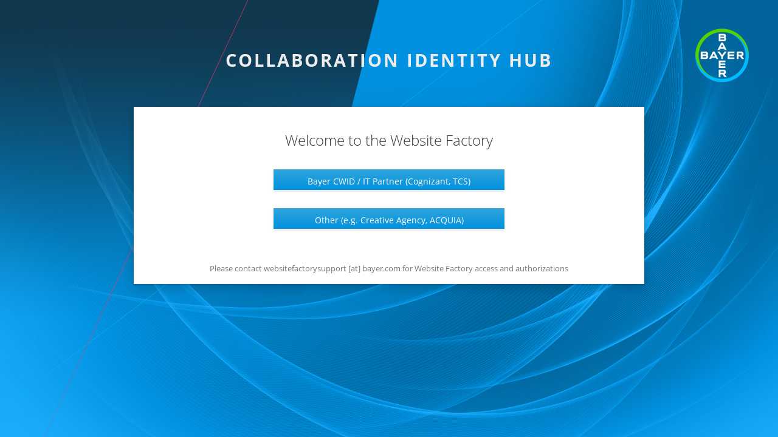

--- FILE ---
content_type: text/html;charset=utf-8
request_url: https://msid.bayer.com/auth/realms/Collaboration/protocol/openid-connect/auth?scope=openid&state=fef28935d28497628c5af5e77af0c3e6&response_type=code&approval_prompt=auto&redirect_uri=https%3A%2F%2Fportal.baywsf.com%2Fconnect%2Fkeycloak%2Fcheck&client_id=BayWF-SSP-PROD
body_size: 4857
content:
<!DOCTYPE html>
<html class="login-pf">

<head>
    <meta charset="utf-8">
    <meta http-equiv="Content-Type" content="text/html; charset=UTF-8" />
    <meta name="robots" content="noindex, nofollow">

            <meta name="viewport" content="width=device-width,initial-scale=1"/>
    <title>Sign in to Collaboration Identity Hub</title>
    <link rel="icon" href="/auth/resources/0fqie/login/bayer-wsf/img/favicon.ico" />
            <link href="/auth/resources/0fqie/common/keycloak/node_modules/@patternfly/patternfly/patternfly.min.css" rel="stylesheet" />
            <link href="/auth/resources/0fqie/common/keycloak/node_modules/patternfly/dist/css/patternfly.min.css" rel="stylesheet" />
            <link href="/auth/resources/0fqie/common/keycloak/node_modules/patternfly/dist/css/patternfly-additions.min.css" rel="stylesheet" />
            <link href="/auth/resources/0fqie/common/keycloak/lib/pficon/pficon.css" rel="stylesheet" />
            <link href="/auth/resources/0fqie/login/bayer-wsf/css/login.css" rel="stylesheet" />
        <script type="module">
            import { checkCookiesAndSetTimer } from "/auth/resources/0fqie/login/bayer-wsf/js/authChecker.js";

            checkCookiesAndSetTimer(
              "030e8994-0b0c-4d6a-b410-35c56d54bb4b",
              "WFvW8HuaLhg",
              "/auth/realms/Collaboration/login-actions/restart?client_id=BayWF-SSP-PROD&amp;tab_id=WFvW8HuaLhg&amp;skip_logout=true"
            );
        </script>
</head>

<body class="">
<div class="login-pf-page">
    <div id="kc-header" class="login-pf-page-header">
        <div id="kc-header-wrapper"
             class=""><b>Collaboration Identity Hub</b></div>
    </div>
    <div class="card-pf">
        <header class="login-pf-header">
                <h1 id="kc-page-title">        Welcome to the Website Factory

</h1>
      </header>
      <div id="kc-content">
        <div id="kc-content-wrapper">


    <div id="kc-form">
      <div id="kc-form-wrapper">
            <form id="kc-form-login" onsubmit="login.disabled = true; return true;" action="https://msid.bayer.com/auth/realms/Collaboration/login-actions/authenticate?session_code=sU0KifxcnmIkQsNSeOG86fgWUCobrWf-wuyAv2jS2FA&amp;execution=21bb438c-083b-4d45-9bf7-d98d3af08003&amp;client_id=BayWF-SSP-PROD&amp;tab_id=WFvW8HuaLhg" method="post">
                <div class="form-group">
                    <label for="username" class="pf-c-form__label pf-c-form__label-text">Username or email (MSID Partner)</label>

                        <input tabindex="1" id="username" class="pf-c-form-control" name="username" value=""  type="text" autofocus autocomplete="off"
                               aria-invalid=""
                        />

                </div>

                <div class="form-group" id="passwordsection">
                    <label for="password" class="pf-c-form__label pf-c-form__label-text">Password</label>

                    <input tabindex="2" id="password" class="pf-c-form-control" name="password" type="password" autocomplete="off"
                           aria-invalid=""
                    />
                </div>

                <div class="form-group login-pf-settings">
                    <div id="kc-form-options">
                        </div>
                        <div class="">
                        </div>

                  </div>

                  <div id="kc-form-buttons" class="form-group">
                      <input tabindex="4" class="pf-c-button pf-m-primary pf-m-block btn-lg" name="login" id="kc-login" type="submit" value="Welcome to the Website Factory"/>
                  </div>
            </form>
        </div>

            <div id="kc-social-providers" class="kc-social-section kc-social-gray">

                <ul class="pf-c-login__main-footer-links kc-social-links ">
                        <a id="social-oidc" class="pf-c-button pf-m-control pf-m-block kc-social-item kc-social-gray border-none"
                                type="button" href="/auth/realms/Collaboration/broker/oidc/login?client_id=BayWF-SSP-PROD&amp;tab_id=WFvW8HuaLhg&amp;session_code=sU0KifxcnmIkQsNSeOG86fgWUCobrWf-wuyAv2jS2FA">
                                <span class="kc-social-provider-name">Bayer CWID / IT Partner (Cognizant, TCS)</span>
                        </a>
                        <a id="social-BCON" class="pf-c-button pf-m-control pf-m-block kc-social-item kc-social-gray border-none"
                                type="button" href="/auth/realms/Collaboration/broker/BCON/login?client_id=BayWF-SSP-PROD&amp;tab_id=WFvW8HuaLhg&amp;session_code=sU0KifxcnmIkQsNSeOG86fgWUCobrWf-wuyAv2jS2FA">
                                <span class="kc-social-provider-name">Other (e.g. Creative Agency, ACQUIA)</span>
                        </a>
                </ul>
            </div>

    </div>





              <div id="kc-info" class="login-pf-signup">
                  <div id="kc-info-wrapper" class="">
        <span>Please contact websitefactorysupport [at] bayer.com for Website Factory access and authorizations</span>

                  </div>
              </div>
        </div>
      </div>

    </div>
  </div>
</body>
</html>


--- FILE ---
content_type: text/css
request_url: https://msid.bayer.com/auth/resources/0fqie/login/bayer-wsf/css/login.css
body_size: 3607
content:
/* Customizations for bay-wsf START */
.login-pf {
  background: none;
}
/* Customizations for bay-wsf END */

.login-pf body {
    /*background: url("../img/keycloak-bg.png") no-repeat center center fixed;*/
    /* Customizations for bay-wsf START */
     background: url("../img/background_blue2_1920x1200.jpg") no-repeat center top fixed;
    /* Customizations for bay-wsf END */
    background-size: cover;
    height: 100%;
}

/*IE compatibility*/
.pf-c-form-control {
    font-size: 14px;
    font-size: var(--pf-global--FontSize--sm);
    border-width: 1px;
    border-width: var(--pf-global--BorderWidth--sm);;
    border-color: #EDEDED #EDEDED #8A8D90 #EDEDED;
    border-color: var(--pf-global--BorderColor--300) var(--pf-global--BorderColor--300) var(--pf-global--BorderColor--200) var(--pf-global--BorderColor--300);
    background-color: #FFFFFF;
    background-color: var(--pf-global--BackgroundColor--100);
    height: 36px;
    height: calc(var(--pf-c-form-control--FontSize) * var(--pf-c-form-control--LineHeight) + var(--pf-c-form-control--BorderWidth) * 2 + var(--pf-c-form-control--PaddingTop) + var(--pf-c-form-control--PaddingBottom));
    padding: 5px 0.5rem;
    padding: var(--pf-c-form-control--PaddingTop) var(--pf-c-form-control--PaddingRight) var(--pf-c-form-control--PaddingBottom) var(--pf-c-form-control--PaddingLeft);
}

.pf-c-form-control:hover, .pf-c-form-control:focus {
    border-bottom-color: #0066CC;
    border-bottom-color: var(--pf-global--primary-color--100);
    border-bottom-width: 2px;
    border-bottom-width: var(--pf-global--BorderWidth--md);
}

.pf-c-form-control[aria-invalid="true"] {
    border-bottom-color: #C9190B;
    border-bottom-color: var(--pf-global--danger-color--100);
    border-bottom-width: 2px;
    border-bottom-width: var(--pf-global--BorderWidth--md);
}

.pf-c-alert.pf-m-inline {
    margin-bottom: 0.5rem; /* default - IE compatibility */
    margin-bottom: var(--pf-global--spacer--sm);
    padding: 0.25rem;
    padding: var(--pf-global--spacer--xs);
    border: solid #ededed;
    border: solid var(--pf-global--BorderColor--300);
    border-width: 1px;
    border-width: var(--pf-c-alert--m-inline--BorderTopWidth) var(--pf-c-alert--m-inline--BorderRightWidth) var(--pf-c-alert--m-inline--BorderBottomWidth) var(--pf-c-alert--m-inline--BorderLeftWidth);
    display: -ms-flexbox;
    display: grid;
    -ms-grid-columns: max-content 1fr max-content;
    grid-template-columns:max-content 1fr max-content;
    grid-template-columns: var(--pf-c-alert--grid-template-columns);
    grid-template-rows: 1fr auto;
    grid-template-rows: var(--pf-c-alert--grid-template-rows);
}

.pf-c-alert.pf-m-inline::before {
    position: absolute;
    top: -1px;
    top: var(--pf-c-alert--m-inline--before--Top);
    bottom: -1px;
    bottom: var(--pf-c-alert--m-inline--before--Bottom);
    left: 0;
    width: 3px;
    width: var(--pf-c-alert--m-inline--before--Width);
    content: "";
    background-color: #FFFFFF;
    background-color: var(--pf-global--BackgroundColor--100);
}

.pf-c-alert.pf-m-inline.pf-m-success::before {
    background-color: #92D400;
    background-color: var(--pf-global--success-color--100);
}

.pf-c-alert.pf-m-inline.pf-m-danger::before {
    background-color: #C9190B;
    background-color: var(--pf-global--danger-color--100);
}

.pf-c-alert.pf-m-inline.pf-m-warning::before {
    background-color: #F0AB00;
    background-color: var(--pf-global--warning-color--100);
}

.pf-c-alert.pf-m-inline .pf-c-alert__icon {
    padding: 1rem 0.5rem 1rem 1rem;
    padding: var(--pf-c-alert--m-inline__icon--PaddingTop) var(--pf-c-alert--m-inline__icon--PaddingRight) var(--pf-c-alert--m-inline__icon--PaddingBottom) var(--pf-c-alert--m-inline__icon--PaddingLeft);
    font-size: 16px;
    font-size: var(--pf-c-alert--m-inline__icon--FontSize);
}

.pf-c-alert.pf-m-success .pf-c-alert__icon {
    color: #92D400;
    color: var(--pf-global--success-color--100);
}

.pf-c-alert.pf-m-success .pf-c-alert__title {
    color: #486B00;
    color: var(--pf-global--success-color--200);
}

.pf-c-alert.pf-m-danger .pf-c-alert__icon {
    color: #C9190B;
    color: var(--pf-global--danger-color--100);
}

.pf-c-alert.pf-m-danger .pf-c-alert__title {
    color: #A30000;
    color: var(--pf-global--danger-color--200);
}

.pf-c-alert.pf-m-warning .pf-c-alert__icon {
    color: #F0AB00;
    color: var(--pf-global--warning-color--100);
}

.pf-c-alert.pf-m-warning .pf-c-alert__title {
    color: #795600;
    color: var(--pf-global--warning-color--200);
}

.pf-c-alert__title {
    font-size: 14px; /* default - IE compatibility */
    font-size: var(--pf-global--FontSize--sm);
    padding: 5px 8px;
    padding: var(--pf-c-alert__title--PaddingTop) var(--pf-c-alert__title--PaddingRight) var(--pf-c-alert__title--PaddingBottom) var(--pf-c-alert__title--PaddingLeft);
}

.pf-c-button{
    padding:0.375rem 1rem;
    padding: var(--pf-global--spacer--form-element) var(--pf-global--spacer--md);
}

/* default - IE compatibility */
.pf-m-primary {
    color: #FFFFFF;
    background-color: #0066CC;
    background-color: var(--pf-global--primary-color--100);
}

/* default - IE compatibility */
.pf-m-primary:hover {
    background-color: #004080;
    background-color: var(--pf-global--primary-color--200);
}

/* default - IE compatibility */
.pf-c-button.pf-m-control {
    border: solid 1px;
    border: solid var(--pf-global--BorderWidth--sm);
    border-color: rgba(230, 230, 230, 0.5);
}
/*End of IE compatibility*/

#kc-locale ul {
    display: none;
    position: absolute;
    background-color: #fff;
    list-style: none;
    right: 0;
    top: 20px;
    min-width: 100px;
    padding: 2px 0;
    border: solid 1px #bbb;
}

#kc-locale:hover ul {
    display: block;
    margin: 0;
}

#kc-locale ul li a {
    display: block;
    padding: 5px 14px;
    color: #000 !important;
    text-decoration: none;
    line-height: 20px;
}

#kc-locale ul li a:hover {
    color: #4d5258;
    background-color: #d4edfa;
}

#kc-locale-dropdown a {
    color: #4d5258;
    background: 0 0;
    padding: 0 15px 0 0;
    font-weight: 300;
}

#kc-locale-dropdown a:hover {
    text-decoration: none;
}

a#kc-current-locale-link {
    display: block;
    padding: 0 5px;
}

/* a#kc-current-locale-link:hover {
    background-color: rgba(0,0,0,0.2);
} */

a#kc-current-locale-link::after {
    content: "\2c5";
    margin-left: 4px;
}

.login-pf .container {
    padding-top: 40px;
}

.login-pf a:hover {
    color: #0099d3;
}

#kc-logo {
    width: 100%;
}

#kc-logo-wrapper {
    background-image: url(../img/keycloak-logo-2.png);
    background-repeat: no-repeat;
    height: 63px;
    width: 300px;
    margin: 62px auto 0;
}

div.kc-logo-text {
    background-image: url(../img/keycloak-logo-text.png);
    background-repeat: no-repeat;
    height: 63px;
    width: 300px;
    margin: 0 auto;
}

div.kc-logo-text span {
    display: none;
}

#kc-header {
    color: #ededed;
    overflow: visible;
    white-space: nowrap;
}

#kc-header-wrapper {
    font-size: 29px;
    text-transform: uppercase;
    letter-spacing: 3px;
    line-height: 1.2em;
    padding: 62px 10px 20px;
    white-space: normal;
}

#kc-content {
    width: 100%;
}

#kc-attempted-username {
    font-size: 20px;
    font-family: inherit;
    font-weight: normal;
    padding-right: 10px;
}

#kc-username {
    text-align: center;
    margin-bottom:-10px;
}

#kc-webauthn-settings-form {
    padding-top: 8px;
}

#kc-content-wrapper {
    /* Customizations of bay-wsf START */
    /* margin-top: 20px; */
    margin-top: 25px;
    /* Customizations of bay-wsf END */
}

#kc-form-wrapper {
    margin-top: 10px;
}

#kc-info {
    /* Customizations of bay-wsf START */
    /* margin: 20px -40px -30px; */
    margin: 10px -40px -30px;
    /* Customizations of bay-wsf END */
}

#kc-info-wrapper {
    font-size: 13px;
    padding: 15px 35px;
    /* Customizations for bay-wsf START */
    /* background-color: #F0F0F0; */
    background-color: #fff;
    /* Customizations for bay-wsf END */
}

#kc-form-options span {
    display: block;
}

#kc-form-options .checkbox {
    margin-top: 0;
    color: #72767b;
}

#kc-terms-text {
    margin-bottom: 20px;
}

#kc-registration {
    margin-bottom: 0;
}

/* TOTP */

.subtitle {
    text-align: right;
    margin-top: 30px;
    color: #909090;
}

.required {
    color: #A30000; /* default - IE compatibility */
    color: var(--pf-global--danger-color--200);
}

ol#kc-totp-settings {
    margin: 0;
    padding-left: 20px;
}

ul#kc-totp-supported-apps {
    margin-bottom: 10px;
}

#kc-totp-secret-qr-code {
    max-width:150px;
    max-height:150px;
}

#kc-totp-secret-key {
    background-color: #fff;
    color: #333333;
    font-size: 16px;
    padding: 10px 0;
}

/* OAuth */

#kc-oauth h3 {
    margin-top: 0;
}

#kc-oauth ul {
    list-style: none;
    padding: 0;
    margin: 0;
}

#kc-oauth ul li {
    border-top: 1px solid rgba(255, 255, 255, 0.1);
    font-size: 12px;
    padding: 10px 0;
}

#kc-oauth ul li:first-of-type {
    border-top: 0;
}

#kc-oauth .kc-role {
    display: inline-block;
    width: 50%;
}

/* Code */
#kc-code textarea {
    width: 100%;
    height: 8em;
}

/* Social */
.kc-social-links {
    margin-top: 20px;
}

.kc-social-provider-logo {
    font-size: 23px;
    width: 30px;
    height: 25px;
    float: left;
}

.kc-social-gray {
    color: #737679; /* default - IE compatibility */
    color: var(--pf-global--Color--200);
}

.kc-social-item {
    margin-bottom: 0.5rem; /* default - IE compatibility */
    margin-bottom: var(--pf-global--spacer--sm);
    /* Customizations for bay-wsf START */
    /* font-size: 15px; */
    font-size: 14px;
    /* Customizations for bay-wsf END */
    text-align: center;
}

.kc-social-provider-name {
    position: relative;
    top: 3px;
}

.kc-social-icon-text {
    left: -15px;
}

.kc-social-grid {
    display:grid;
    grid-column-gap: 10px;
    grid-row-gap: 5px;
    grid-column-end: span 6;
    --pf-l-grid__item--GridColumnEnd: span 6;
}

.kc-social-grid .kc-social-icon-text {
    left: -10px;
}

.kc-login-tooltip {
    position: relative;
    display: inline-block;
}

.kc-social-section {
    text-align: center;
}

.kc-social-section hr{
    margin-bottom: 10px
}

.kc-login-tooltip .kc-tooltip-text{
    top:-3px;
    left:160%;
    background-color: black;
    visibility: hidden;
    color: #fff;

    min-width:130px;
    text-align: center;
    border-radius: 2px;
    box-shadow:0 1px 8px rgba(0,0,0,0.6);
    padding: 5px;

    position: absolute;
    opacity:0;
    transition:opacity 0.5s;
}

/* Show tooltip */
.kc-login-tooltip:hover .kc-tooltip-text {
    visibility: visible;
    opacity:0.7;
}

/* Arrow for tooltip */
.kc-login-tooltip .kc-tooltip-text::after {
    content: " ";
    position: absolute;
    top: 15px;
    right: 100%;
    margin-top: -5px;
    border-width: 5px;
    border-style: solid;
    border-color: transparent black transparent transparent;
}

@media (min-width: 768px) {
    #kc-container-wrapper {
        position: absolute;
        width: 100%;
    }

    .login-pf .container {
        padding-right: 80px;
    }

    #kc-locale {
        position: relative;
        text-align: right;
        z-index: 9999;
    }
}

@media (max-width: 767px) {

    .login-pf body {
        /* Customizations for bay-wsf START */
        /* background: white; */
        /* Customizations for bay-wsf END */
    }

    #kc-header {
        padding-left: 15px;
        padding-right: 15px;
        float: none;
        text-align: center;
    }

    #kc-header-wrapper {
        font-size: 16px;
        font-weight: bold;
        /* Customizations for bay-wsf START */
        /* padding: 20px 60px 0 0; */
        padding: 20px 0px 0px 0px;
        /* Customizations for bay-wsf END */
        color: #fff;
        letter-spacing: 0;
    }

    /* Customizations for bay-wsf START */
    #kc-social-providers{
        width: auto !important;
    }
    /* Customizations for bay-wsf END */

    div.kc-logo-text {
        margin: 0;
        width: 150px;
        height: 32px;
        background-size: 100%;
    }

    #kc-form {
        float: none;
    }

    #kc-info-wrapper {
        border-top: 1px solid rgba(255, 255, 255, 0.1);
        background-color: transparent;
    }

    .login-pf .container {
        padding-top: 15px;
        padding-bottom: 15px;
    }

    #kc-locale {
        position: absolute;
        width: 200px;
        top: 20px;
        right: 20px;
        text-align: right;
        z-index: 9999;
    }

    #kc-logo-wrapper {
        background-size: 100px 21px;
        height: 21px;
        width: 100px;
        margin: 20px 0 0 20px;
    }

}

@media (min-height: 646px) {
    #kc-container-wrapper {
        bottom: 12%;
    }
}

@media (max-height: 645px) {
    #kc-container-wrapper {
        padding-top: 50px;
        top: 20%;
    }
}

.card-pf form.form-actions .btn {
    float: right;
    margin-left: 10px;
}

#kc-form-buttons {
    margin-top: 20px;
}

.login-pf-page .login-pf-brand {
    margin-top: 20px;
    max-width: 360px;
    width: 40%;
}

/* Internet Explorer 11 compatibility workaround for select-authenticator screen */
@media all and (-ms-high-contrast: none),
(-ms-high-contrast: active) {
    .select-auth-box-parent {
        border-top: 1px solid #f0f0f0;
        padding-top: 1rem;
        padding-bottom: 1rem;
        cursor: pointer;
    }

    .select-auth-box-headline {
        font-size: 16px;
        color: #06c;
        font-weight: bold;
    }

    .select-auth-box-desc {
        font-size: 14px;
    }

    .pf-l-stack {
        flex-basis: 100%;
    }
}
/* End of IE11 workaround for select-authenticator screen */

.select-auth-box-arrow{
    display: flex;
    align-items: center;
    margin-right: 2rem;
}

.select-auth-box-icon{
    display: flex;
    flex: 0 0 2em;
    justify-content: center;
    margin-right: 1rem;
    margin-left: 3rem;
}

.select-auth-box-parent{
    border-top: 1px solid var(--pf-global--palette--black-200);
    padding-top: 1rem;
    padding-bottom: 1rem;
    cursor: pointer;
}

.select-auth-box-parent:hover{
    background-color: #f7f8f8;
}

.select-auth-container {
    padding-bottom: 0px !important;
}

.select-auth-box-headline {
    font-size: var(--pf-global--FontSize--md);
    color: var(--pf-global--primary-color--100);
    font-weight: bold;
}

.select-auth-box-desc {
    font-size: var(--pf-global--FontSize--sm);
}

.card-pf {
    margin: 0 auto;
    box-shadow: var(--pf-global--BoxShadow--lg);
    padding: 0 20px;
    /* Customizations for bay-wsf START */
    /* border-top: 4px solid; */
    /* border-color: #0066CC; */ /* default - IE compatibility */
    /* border-color: var(--pf-global--primary-color--100); */
    /* max-width: 500px; */
    max-width: 840px;
    /* Customizations for bay-wsf END */
}

/*phone*/
@media (max-width: 767px) {

    /* Customizations for bay-wsf START */
    .login-pf body {
        background: #0380C3;
      }
    /* Customizations for bay-wsf END */

    .login-pf-page .card-pf {
        max-width: none;
        margin-left: 0;
        margin-right: 0;
        padding-top: 0;
        border-top: 0;
        box-shadow: 0 0;
    }

    .kc-social-grid {
        grid-column-end: 12;
        --pf-l-grid__item--GridColumnEnd: span 12;
    }

    .kc-social-grid .kc-social-icon-text {
        left: -15px;
    }
}

.login-pf-page .login-pf-signup {
    font-size: 15px;
    color: #72767b;
}
#kc-content-wrapper .row {
    margin-left: 0;
    margin-right: 0;
}

.login-pf-page.login-pf-page-accounts {
    margin-left: auto;
    margin-right: auto;
}

.login-pf-page .btn-primary {
    margin-top: 0;
}

.login-pf-page .list-view-pf .list-group-item {
    border-bottom: 1px solid #ededed;
}

.login-pf-page .list-view-pf-description {
    width: 100%;
}

#kc-form-login div.form-group:last-of-type,
#kc-register-form div.form-group:last-of-type,
#kc-update-profile-form div.form-group:last-of-type {
    margin-bottom: 0px;
}

.no-bottom-margin {
    margin-bottom: 0;
}

#kc-back {
    margin-top: 5px;
}

/* Customizations for bay-wsf START */
#kc-form-login {
  display: none;
}

#kc-form-wrapper {
  display: none;
}

#kc-social-providers {
  padding: unset;
  float: none;
  margin:auto;
  width: 50%;
}

#kc-social-providers ul a {
  display: block;
  padding: 2px 0;
  background: #006181;
  background-image: linear-gradient(to bottom, #30a5dc 0%, #0092df 100%);
  color:#fff;
  box-shadow: 0 2px 3px rgba(3, 3, 3, 0.1);
  margin-bottom: 30px;
  line-height: 30px;
  border: none;
}

#kc-social-providers ul a:hover {
  background-color: #0088ce;
  background-image: none;
  color: #fff;
  box-shadow: 0 2px 3px rgba(3, 3, 3, 0.1);
  border:none;
}
.border-none::after{
  border: none;
}
/* Customizations for bay-wsf END */


--- FILE ---
content_type: text/javascript
request_url: https://msid.bayer.com/auth/resources/0fqie/login/bayer-wsf/js/authChecker.js
body_size: 605
content:
const CHECK_INTERVAL_MILLISECS = 2000;
const initialSession = getSession();

export function checkCookiesAndSetTimer(authSessionId, tabId, loginRestartUrl) {
  if (initialSession) {
    // We started with a session, so there is nothing to do, exit.
    return;
  }

  const session = getSession();

  if (!session) {
    // The session is not present, check again later.
    setTimeout(
      () => checkCookiesAndSetTimer(authSessionId, tabId, loginRestartUrl),
      CHECK_INTERVAL_MILLISECS
    );
  } else {
    // The session is present, check the auth state.
    checkAuthState(authSessionId, tabId, loginRestartUrl);
  }
}

function checkAuthState(authSessionId, tabId, loginRestartUrl) {
  const authStateRaw = getAuthState();

  if (!authStateRaw) {
    // The auth state is not present, exit.
    return;
  }

  // Attempt to parse the auth state as JSON.
  let authState;
  try {
    authState = JSON.parse(authStateRaw);
  } catch (error) {
    // The auth state is not valid JSON, exit.
    return;
  }

  if (authState.authSessionId !== authSessionId) {
    // The session ID does not match, exit.
    return;
  }

  if (
    !Array.isArray(authState.remainingTabs) ||
    !authState.remainingTabs.includes(tabId)
  ) {
    // The remaining tabs don't include the provided tab ID, exit.
    return;
  }

  // We made it this far, redirect to the login restart URL.
  location.href = loginRestartUrl;
}

function getSession() {
  return getCookieByName("KEYCLOAK_SESSION");
}

function getAuthState() {
  return getCookieByName("KC_AUTH_STATE");
}

function getCookieByName(name) {
  const cookies = new Map();

  for (const cookie of document.cookie.split(";")) {
    const [key, value] = cookie.split("=").map((value) => value.trim());
    cookies.set(key, value);
  }

  return cookies.get(name) ?? null;
}
